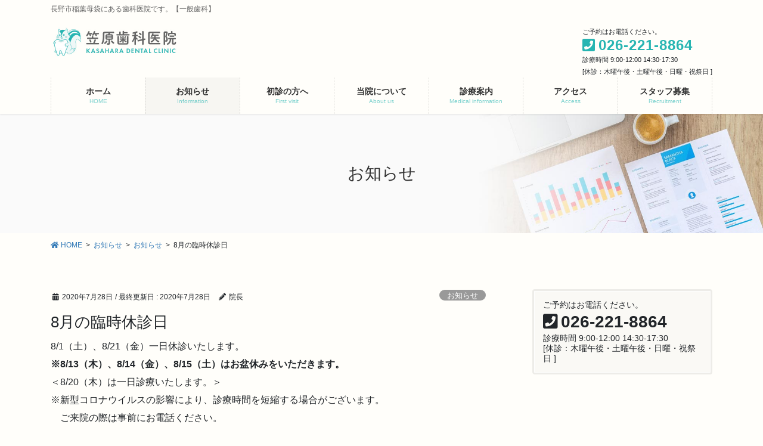

--- FILE ---
content_type: text/html; charset=UTF-8
request_url: https://dental-kasahara.com/rinji202008/
body_size: 9506
content:
<!DOCTYPE html>
<html dir="ltr" lang="ja" prefix="og: https://ogp.me/ns#">
<head>
<meta charset="utf-8">
<meta http-equiv="X-UA-Compatible" content="IE=edge">
<meta name="viewport" content="width=device-width, initial-scale=1">

<title>8月の臨時休診日 | 笠原歯科医院</title>

		<!-- All in One SEO 4.5.5 - aioseo.com -->
		<meta name="robots" content="max-image-preview:large" />
		<link rel="canonical" href="https://dental-kasahara.com/rinji202008/" />
		<meta name="generator" content="All in One SEO (AIOSEO) 4.5.5" />
		<meta property="og:locale" content="ja_JP" />
		<meta property="og:site_name" content="笠原歯科医院" />
		<meta property="og:type" content="article" />
		<meta property="og:title" content="8月の臨時休診日 | 笠原歯科医院" />
		<meta property="og:url" content="https://dental-kasahara.com/rinji202008/" />
		<meta property="article:published_time" content="2020-07-28T01:42:14+00:00" />
		<meta property="article:modified_time" content="2020-07-28T01:42:18+00:00" />
		<meta name="twitter:card" content="summary" />
		<meta name="twitter:title" content="8月の臨時休診日 | 笠原歯科医院" />
		<script type="application/ld+json" class="aioseo-schema">
			{"@context":"https:\/\/schema.org","@graph":[{"@type":"Article","@id":"https:\/\/dental-kasahara.com\/rinji202008\/#article","name":"8\u6708\u306e\u81e8\u6642\u4f11\u8a3a\u65e5 | \u7b20\u539f\u6b6f\u79d1\u533b\u9662","headline":"8\u6708\u306e\u81e8\u6642\u4f11\u8a3a\u65e5","author":{"@id":"https:\/\/dental-kasahara.com\/author\/dental-kasahara\/#author"},"publisher":{"@id":"https:\/\/dental-kasahara.com\/#organization"},"datePublished":"2020-07-28T10:42:14+09:00","dateModified":"2020-07-28T10:42:18+09:00","inLanguage":"ja","mainEntityOfPage":{"@id":"https:\/\/dental-kasahara.com\/rinji202008\/#webpage"},"isPartOf":{"@id":"https:\/\/dental-kasahara.com\/rinji202008\/#webpage"},"articleSection":"\u304a\u77e5\u3089\u305b"},{"@type":"BreadcrumbList","@id":"https:\/\/dental-kasahara.com\/rinji202008\/#breadcrumblist","itemListElement":[{"@type":"ListItem","@id":"https:\/\/dental-kasahara.com\/#listItem","position":1,"name":"\u5bb6","item":"https:\/\/dental-kasahara.com\/","nextItem":"https:\/\/dental-kasahara.com\/rinji202008\/#listItem"},{"@type":"ListItem","@id":"https:\/\/dental-kasahara.com\/rinji202008\/#listItem","position":2,"name":"8\u6708\u306e\u81e8\u6642\u4f11\u8a3a\u65e5","previousItem":"https:\/\/dental-kasahara.com\/#listItem"}]},{"@type":"Organization","@id":"https:\/\/dental-kasahara.com\/#organization","name":"\u7b20\u539f\u6b6f\u79d1\u533b\u9662","url":"https:\/\/dental-kasahara.com\/"},{"@type":"Person","@id":"https:\/\/dental-kasahara.com\/author\/dental-kasahara\/#author","url":"https:\/\/dental-kasahara.com\/author\/dental-kasahara\/","name":"\u9662\u9577","image":{"@type":"ImageObject","@id":"https:\/\/dental-kasahara.com\/rinji202008\/#authorImage","url":"https:\/\/secure.gravatar.com\/avatar\/1fabc741bf6f690e1db4e0f1a2a569e7?s=96&d=mm&r=g","width":96,"height":96,"caption":"\u9662\u9577"}},{"@type":"WebPage","@id":"https:\/\/dental-kasahara.com\/rinji202008\/#webpage","url":"https:\/\/dental-kasahara.com\/rinji202008\/","name":"8\u6708\u306e\u81e8\u6642\u4f11\u8a3a\u65e5 | \u7b20\u539f\u6b6f\u79d1\u533b\u9662","inLanguage":"ja","isPartOf":{"@id":"https:\/\/dental-kasahara.com\/#website"},"breadcrumb":{"@id":"https:\/\/dental-kasahara.com\/rinji202008\/#breadcrumblist"},"author":{"@id":"https:\/\/dental-kasahara.com\/author\/dental-kasahara\/#author"},"creator":{"@id":"https:\/\/dental-kasahara.com\/author\/dental-kasahara\/#author"},"datePublished":"2020-07-28T10:42:14+09:00","dateModified":"2020-07-28T10:42:18+09:00"},{"@type":"WebSite","@id":"https:\/\/dental-kasahara.com\/#website","url":"https:\/\/dental-kasahara.com\/","name":"\u7b20\u539f\u6b6f\u79d1\u533b\u9662","description":"\u9577\u91ce\u5e02\u7a32\u8449\u6bcd\u888b\u306b\u3042\u308b\u6b6f\u79d1\u533b\u9662\u3067\u3059\u3002\u3010\u4e00\u822c\u6b6f\u79d1\u3011","inLanguage":"ja","publisher":{"@id":"https:\/\/dental-kasahara.com\/#organization"}}]}
		</script>
		<!-- All in One SEO -->

<link rel='dns-prefetch' href='//s0.wp.com' />
<link rel='dns-prefetch' href='//s.w.org' />
<link rel="alternate" type="application/rss+xml" title="笠原歯科医院 &raquo; フィード" href="https://dental-kasahara.com/feed/" />
<link rel="alternate" type="application/rss+xml" title="笠原歯科医院 &raquo; コメントフィード" href="https://dental-kasahara.com/comments/feed/" />
<link rel="alternate" type="application/rss+xml" title="笠原歯科医院 &raquo; 8月の臨時休診日 のコメントのフィード" href="https://dental-kasahara.com/rinji202008/feed/" />
<meta name="description" content="8/1（土）、8/21（金）一日休診いたします。※8/13（木）、8/14（金）、8/15（土）はお盆休みをいただきます。＜8/20（木）は一日診療いたします。＞※新型コロナウイルスの影響により、診療時間を短縮する場合がございます。　ご来院の際は事前にお電話ください。" />		<script type="text/javascript">
			window._wpemojiSettings = {"baseUrl":"https:\/\/s.w.org\/images\/core\/emoji\/13.0.1\/72x72\/","ext":".png","svgUrl":"https:\/\/s.w.org\/images\/core\/emoji\/13.0.1\/svg\/","svgExt":".svg","source":{"concatemoji":"https:\/\/dental-kasahara.com\/wp-includes\/js\/wp-emoji-release.min.js?ver=5.7.14"}};
			!function(e,a,t){var n,r,o,i=a.createElement("canvas"),p=i.getContext&&i.getContext("2d");function s(e,t){var a=String.fromCharCode;p.clearRect(0,0,i.width,i.height),p.fillText(a.apply(this,e),0,0);e=i.toDataURL();return p.clearRect(0,0,i.width,i.height),p.fillText(a.apply(this,t),0,0),e===i.toDataURL()}function c(e){var t=a.createElement("script");t.src=e,t.defer=t.type="text/javascript",a.getElementsByTagName("head")[0].appendChild(t)}for(o=Array("flag","emoji"),t.supports={everything:!0,everythingExceptFlag:!0},r=0;r<o.length;r++)t.supports[o[r]]=function(e){if(!p||!p.fillText)return!1;switch(p.textBaseline="top",p.font="600 32px Arial",e){case"flag":return s([127987,65039,8205,9895,65039],[127987,65039,8203,9895,65039])?!1:!s([55356,56826,55356,56819],[55356,56826,8203,55356,56819])&&!s([55356,57332,56128,56423,56128,56418,56128,56421,56128,56430,56128,56423,56128,56447],[55356,57332,8203,56128,56423,8203,56128,56418,8203,56128,56421,8203,56128,56430,8203,56128,56423,8203,56128,56447]);case"emoji":return!s([55357,56424,8205,55356,57212],[55357,56424,8203,55356,57212])}return!1}(o[r]),t.supports.everything=t.supports.everything&&t.supports[o[r]],"flag"!==o[r]&&(t.supports.everythingExceptFlag=t.supports.everythingExceptFlag&&t.supports[o[r]]);t.supports.everythingExceptFlag=t.supports.everythingExceptFlag&&!t.supports.flag,t.DOMReady=!1,t.readyCallback=function(){t.DOMReady=!0},t.supports.everything||(n=function(){t.readyCallback()},a.addEventListener?(a.addEventListener("DOMContentLoaded",n,!1),e.addEventListener("load",n,!1)):(e.attachEvent("onload",n),a.attachEvent("onreadystatechange",function(){"complete"===a.readyState&&t.readyCallback()})),(n=t.source||{}).concatemoji?c(n.concatemoji):n.wpemoji&&n.twemoji&&(c(n.twemoji),c(n.wpemoji)))}(window,document,window._wpemojiSettings);
		</script>
		<style type="text/css">
img.wp-smiley,
img.emoji {
	display: inline !important;
	border: none !important;
	box-shadow: none !important;
	height: 1em !important;
	width: 1em !important;
	margin: 0 .07em !important;
	vertical-align: -0.1em !important;
	background: none !important;
	padding: 0 !important;
}
</style>
	<link rel='stylesheet' id='font-awesome-css'  href='https://dental-kasahara.com/wp-content/themes/lightning-pro/inc/font-awesome/package/versions/5/css/all.min.css?ver=5.11.2' type='text/css' media='all' />
<link rel='stylesheet' id='vkExUnit_common_style-css'  href='https://dental-kasahara.com/wp-content/plugins/vk-all-in-one-expansion-unit/assets/css/vkExUnit_style.css?ver=9.86.1.0' type='text/css' media='all' />
<style id='vkExUnit_common_style-inline-css' type='text/css'>
:root {--ver_page_top_button_url:url(https://dental-kasahara.com/wp-content/plugins/vk-all-in-one-expansion-unit/assets/images/to-top-btn-icon.svg);}@font-face {font-weight: normal;font-style: normal;font-family: "vk_sns";src: url("https://dental-kasahara.com/wp-content/plugins/vk-all-in-one-expansion-unit/inc/sns/icons/fonts/vk_sns.eot?-bq20cj");src: url("https://dental-kasahara.com/wp-content/plugins/vk-all-in-one-expansion-unit/inc/sns/icons/fonts/vk_sns.eot?#iefix-bq20cj") format("embedded-opentype"),url("https://dental-kasahara.com/wp-content/plugins/vk-all-in-one-expansion-unit/inc/sns/icons/fonts/vk_sns.woff?-bq20cj") format("woff"),url("https://dental-kasahara.com/wp-content/plugins/vk-all-in-one-expansion-unit/inc/sns/icons/fonts/vk_sns.ttf?-bq20cj") format("truetype"),url("https://dental-kasahara.com/wp-content/plugins/vk-all-in-one-expansion-unit/inc/sns/icons/fonts/vk_sns.svg?-bq20cj#vk_sns") format("svg");}
</style>
<link rel='stylesheet' id='wp-block-library-css'  href='https://dental-kasahara.com/wp-includes/css/dist/block-library/style.min.css?ver=5.7.14' type='text/css' media='all' />
<link rel='stylesheet' id='veu-cta-css'  href='https://dental-kasahara.com/wp-content/plugins/vk-all-in-one-expansion-unit/inc/call-to-action/package/css/style.css?ver=9.86.1.0' type='text/css' media='all' />
<link rel='stylesheet' id='lightning-common-style-css'  href='https://dental-kasahara.com/wp-content/themes/lightning-pro/assets/css/common.css?ver=2.0.7' type='text/css' media='all' />
<link rel='stylesheet' id='bootstrap-4-style-css'  href='https://dental-kasahara.com/wp-content/themes/lightning-pro/library/bootstrap-4/css/bootstrap.min.css?ver=4.3.1' type='text/css' media='all' />
<link rel='stylesheet' id='lightning-design-style-css'  href='https://dental-kasahara.com/wp-content/plugins/lightning-skin-pale/bs4/css/style.css?ver=8.1.6' type='text/css' media='all' />
<style id='lightning-design-style-inline-css' type='text/css'>
/* ltg theme common */.color_key_bg,.color_key_bg_hover:hover{background-color: #27b5b2;}.color_key_txt,.color_key_txt_hover:hover{color: #27b5b2;}.color_key_border,.color_key_border_hover:hover{border-color: #27b5b2;}.color_key_dark_bg,.color_key_dark_bg_hover:hover{background-color: #74cbc6;}.color_key_dark_txt,.color_key_dark_txt_hover:hover{color: #74cbc6;}.color_key_dark_border,.color_key_dark_border_hover:hover{border-color: #74cbc6;}
.bbp-submit-wrapper .button.submit,.woocommerce a.button.alt:hover,.woocommerce-product-search button:hover,.woocommerce button.button.alt { background-color:#74cbc6 ; }.bbp-submit-wrapper .button.submit:hover,.woocommerce a.button.alt,.woocommerce-product-search button,.woocommerce button.button.alt:hover { background-color:#27b5b2 ; }.woocommerce ul.product_list_widget li a:hover img { border-color:#27b5b2; }.veu_color_txt_key { color:#74cbc6 ; }.veu_color_bg_key { background-color:#74cbc6 ; }.veu_color_border_key { border-color:#74cbc6 ; }.btn-default { border-color:#27b5b2;color:#27b5b2;}.btn-default:focus,.btn-default:hover { border-color:#27b5b2;background-color: #27b5b2; }.btn-primary { background-color:#27b5b2;border-color:#74cbc6; }.btn-primary:focus,.btn-primary:hover { background-color:#74cbc6;border-color:#27b5b2; }
.tagcloud a:before { font-family: "Font Awesome 5 Free";content: "\f02b";font-weight: bold; }
/* page header */.page-header{color:#333;background: url(https://dental-kasahara.com/wp-content/themes/lightning-pro/inc/vk-page-header/package/images/header-sample-biz.jpg) no-repeat 50% center;background-size: cover;}
/* Font switch */.navbar-brand.siteHeader_logo{ font-family:"ヒラギノ角ゴ ProN W3", Hiragino Kaku Gothic ProN,"游ゴシック Medium","Yu Gothic Medium","游ゴシック体",YuGothic, "Helvetica Neue", sans-serif;}.gMenu_name,.vk-mobile-nav .menu,.mobile-fix-nav-menu{ font-family:"ヒラギノ角ゴ ProN W3", Hiragino Kaku Gothic ProN,"游ゴシック Medium","Yu Gothic Medium","游ゴシック体",YuGothic, "Helvetica Neue", sans-serif;}.gMenu_description{ font-family:"ヒラギノ角ゴ ProN W3", Hiragino Kaku Gothic ProN,"游ゴシック Medium","Yu Gothic Medium","游ゴシック体",YuGothic, "Helvetica Neue", sans-serif;}h1,h2,h3,h4,h5,h6,dt,.page-header_pageTitle,.mainSection-title,.subSection-title,.veu_leadTxt,.lead{ font-family:"ヒラギノ角ゴ ProN W3", Hiragino Kaku Gothic ProN,"游ゴシック Medium","Yu Gothic Medium","游ゴシック体",YuGothic, "Helvetica Neue", sans-serif;}body{ font-family:"ヒラギノ角ゴ ProN W3", Hiragino Kaku Gothic ProN,"游ゴシック Medium","Yu Gothic Medium","游ゴシック体",YuGothic, "Helvetica Neue", sans-serif;}
</style>
<link rel='stylesheet' id='lightning-theme-style-css'  href='https://dental-kasahara.com/wp-content/themes/lightning-pro-child-sample/style.css?ver=2.0.7' type='text/css' media='all' />
<link rel='stylesheet' id='lightning-pale-icons-css'  href='https://dental-kasahara.com/wp-content/plugins/lightning-skin-pale/bs4/../icons/style.css?ver=8.1.6' type='text/css' media='all' />
<link rel='stylesheet' id='jetpack_css-css'  href='https://dental-kasahara.com/wp-content/plugins/jetpack/css/jetpack.css?ver=7.6.4' type='text/css' media='all' />
<script type='text/javascript' src='https://dental-kasahara.com/wp-includes/js/jquery/jquery.min.js?ver=3.5.1' id='jquery-core-js'></script>
<script type='text/javascript' src='https://dental-kasahara.com/wp-includes/js/jquery/jquery-migrate.min.js?ver=3.3.2' id='jquery-migrate-js'></script>
<link rel="https://api.w.org/" href="https://dental-kasahara.com/wp-json/" /><link rel="alternate" type="application/json" href="https://dental-kasahara.com/wp-json/wp/v2/posts/427" /><link rel="EditURI" type="application/rsd+xml" title="RSD" href="https://dental-kasahara.com/xmlrpc.php?rsd" />
<link rel="wlwmanifest" type="application/wlwmanifest+xml" href="https://dental-kasahara.com/wp-includes/wlwmanifest.xml" /> 
<meta name="generator" content="WordPress 5.7.14" />
<link rel='shortlink' href='https://dental-kasahara.com/?p=427' />
<link rel="alternate" type="application/json+oembed" href="https://dental-kasahara.com/wp-json/oembed/1.0/embed?url=https%3A%2F%2Fdental-kasahara.com%2Frinji202008%2F" />
<link rel="alternate" type="text/xml+oembed" href="https://dental-kasahara.com/wp-json/oembed/1.0/embed?url=https%3A%2F%2Fdental-kasahara.com%2Frinji202008%2F&#038;format=xml" />
<!-- Favicon Rotator -->
<!-- End Favicon Rotator -->

<link rel='dns-prefetch' href='//i0.wp.com'/>
<link rel='dns-prefetch' href='//i1.wp.com'/>
<link rel='dns-prefetch' href='//i2.wp.com'/>
<style type='text/css'>img#wpstats{display:none}</style><style id="lightning-pale-custom" type="text/css">/* Pale custom */h2,.h2 { border-top-color: #27b5b2; }h3,.h3,.veu_card .veu_card_title { border-left-color:#27b5b2; }h4,.h4 { border-bottom-color:#27b5b2; }ul.page-numbers li span.page-numbers.current,.page-link dl .post-page-numbers.current { background-color:#27b5b2; }ul.gMenu>li>a:before,.navbar-brand a:hover,.veu_pageList_ancestor ul.pageList a:hover,.nav>li>a:focus, .nav>li>a:hover,.subSection li a:hover,.subSection li.current-cat>a,.subSection li.current_page_item>a {color: #27b5b2;}.media .media-body .media-heading a:hover { color: #27b5b2; }ul.page-numbers li span.page-numbers.current { background-color:#27b5b2; }.pager li > a { border-color:#27b5b2; color:#27b5b2; }.pager li > a:hover { background-color:#27b5b2; color:#fff; }dl dt:before { color:#27b5b2; }dl.veu_qaItem dt:before{background-color: #27b5b2;}dl.veu_qaItem dd:before {border-color: #27b5b2;color: #27b5b2;}.page-header { background-color:#27b5b2; }.veu_pageList_ancestor ul.pageList .current_page_item>a,.veu_leadTxt,.entry-body .leadTxt,.veu_color_txt_key {color:#27b5b2;}.veu_adminEdit .btn-default {color: #27b5b2;border-color:#27b5b2;}.veu_3prArea .linkurl a:focus,.veu_3prArea .linkurl a:hover,.btn-primary:focus,.btn-primary:hover {border-color: #74cbc6;background-color: #74cbc6;}.btn-default{border-color: #27b5b2;color: #27b5b2;}.btn-default:focus,.btn-default:hover{border-color:#74cbc6;background-color:#74cbc6;}.page_top_btn {box-shadow: 0 0 0 1px #74cbc6;background-color:#27b5b2;　}@media (min-width: 992px){ul.gMenu > li .gMenu_description { color: #27b5b2; }ul.gMenu > li:hover > a .gMenu_description,ul.gMenu > li.current-post-ancestor > a .gMenu_description,ul.gMenu > li.current-menu-item > a .gMenu_description,ul.gMenu > li.current-menu-parent > a .gMenu_description,ul.gMenu > li.current-menu-ancestor > a .gMenu_description,ul.gMenu > li.current_page_parent > a .gMenu_description,ul.gMenu > li.current_page_ancestor > a .gMenu_description { color: #27b5b2; }ul.gMenu a:hover { color: #27b5b2; }ul.gMenu > li > ul.sub-menu { background-color:#74cbc6 }ul.gMenu > li > ul.sub-menu li a{ border-bottom:1px solid #74cbc6; }ul.gMenu > li > ul.sub-menu li a {background-color: #27b5b2;}ul.gMenu > li > ul.sub-menu li a:hover{ background-color: #74cbc6;}}@media (min-width: 768px){ul.gMenu > li > a:hover .gMenu_description { color: #27b5b2; }}@media (max-width: 992px){ul.gMenu>li .sub-menu li a:before,.vk-mobile-nav nav ul li a:before,.vk-mobile-nav nav ul li .sub-menu li a:before { color: #27b5b2; }}.siteContent .btn-default:after { border-color: #27b5b2;}.siteContent .btn-primary,.siteContent a:after.btn-primary{ border-color: #27b5b2;}.siteContent .btn-primar:hover{ border-color: #74cbc6;}.siteContent .btn-primary:focus:after,.siteContent .btn-primary:hover:after { border-color:#27b5b2; }ul.page-numbers li span.page-numbers.current{ background-color:#27b5b2 }.pager li > a:hover{ background-color: #27b5b2; color: #fff; }.veu_3prArea .btn-default:after { color:#27b5b2; }.veu_sitemap .sitemap-col .link-list li a:hover { color: #27b5b2; }footer .widget_pages ul li a:hover,.widget_nav_menu ul li a:hover,.widget_archive ul li a:hover,.widget_categories ul li a:hover,.widget_recent_entries ul li a:hover{ color: #27b5b2; }.veu_newPosts ul.postList li .taxonomies a{ color:#27b5b2; border-color:#27b5b2; }.veu_newPosts ul.postList li .taxonomies a:hover{ background-color:#27b5b2; border-color:#27b5b2; }.mainSection .veu_newPosts.pt_0 .media-body .media-taxonomy a:hover{ color: #27b5b2; }.mainSection .veu_newPosts.pt_0 .media-body .media-taxonomy:after{ border-top: solid 1px #27b5b2; }.media .media-body .media-heading a:hover{ color: #27b5b2; }body, .header_scrolled .gMenu_outer, .gMenu_outer, .vk-mobile-nav.siteHeader{background-color:#fffefa;}:root {--g_nav_main_acc_icon_open_url:url(https://dental-kasahara.com/wp-content/themes/lightning-pro/inc/vk-mobile-nav/package/images/vk-menu-acc-icon-open-black.svg);--g_nav_main_acc_icon_close_url: url(https://dental-kasahara.com/wp-content/themes/lightning-pro/inc/vk-mobile-nav/package/images/vk-menu-close-black.svg);--g_nav_sub_acc_icon_open_url: url(https://dental-kasahara.com/wp-content/themes/lightning-pro/inc/vk-mobile-nav/package/images/vk-menu-acc-icon-open-white.svg);--g_nav_sub_acc_icon_close_url: url(https://dental-kasahara.com/wp-content/themes/lightning-pro/inc/vk-mobile-nav/package/images/vk-menu-close-white.svg);}</style><style>.simplemap img{max-width:none !important;padding:0 !important;margin:0 !important;}.staticmap,.staticmap img{max-width:100% !important;height:auto !important;}.simplemap .simplemap-content{display:none;}</style>
<!-- [ VK All in One Expansion Unit OGP ] -->
<meta property="og:site_name" content="笠原歯科医院" />
<meta property="og:url" content="https://dental-kasahara.com/rinji202008/" />
<meta property="og:title" content="8月の臨時休診日 | 笠原歯科医院" />
<meta property="og:description" content="8/1（土）、8/21（金）一日休診いたします。※8/13（木）、8/14（金）、8/15（土）はお盆休みをいただきます。＜8/20（木）は一日診療いたします。＞※新型コロナウイルスの影響により、診療時間を短縮する場合がございます。　ご来院の際は事前にお電話ください。" />
<meta property="og:type" content="article" />
<!-- [ / VK All in One Expansion Unit OGP ] -->
<!-- [ VK All in One Expansion Unit twitter card ] -->
<meta name="twitter:card" content="summary_large_image">
<meta name="twitter:description" content="8/1（土）、8/21（金）一日休診いたします。※8/13（木）、8/14（金）、8/15（土）はお盆休みをいただきます。＜8/20（木）は一日診療いたします。＞※新型コロナウイルスの影響により、診療時間を短縮する場合がございます。　ご来院の際は事前にお電話ください。">
<meta name="twitter:title" content="8月の臨時休診日 | 笠原歯科医院">
<meta name="twitter:url" content="https://dental-kasahara.com/rinji202008/">
	<meta name="twitter:domain" content="dental-kasahara.com">
	<!-- [ / VK All in One Expansion Unit twitter card ] -->
	<link rel="icon" href="https://i2.wp.com/dental-kasahara.com/wp-content/uploads/2019/08/cropped-favicon-5.jpg?fit=32%2C32&#038;ssl=1" sizes="32x32" />
<link rel="icon" href="https://i2.wp.com/dental-kasahara.com/wp-content/uploads/2019/08/cropped-favicon-5.jpg?fit=192%2C192&#038;ssl=1" sizes="192x192" />
<link rel="apple-touch-icon" href="https://i2.wp.com/dental-kasahara.com/wp-content/uploads/2019/08/cropped-favicon-5.jpg?fit=180%2C180&#038;ssl=1" />
<meta name="msapplication-TileImage" content="https://i2.wp.com/dental-kasahara.com/wp-content/uploads/2019/08/cropped-favicon-5.jpg?fit=270%2C270&#038;ssl=1" />
<!-- [ VK All in One Expansion Unit Article Structure Data ] --><script type="application/ld+json">{"@context":"https://schema.org/","@type":"Article","headline":"8月の臨時休診日","image":"","datePublished":"2020-07-28T10:42:14+09:00","dateModified":"2020-07-28T10:42:18+09:00","author":{"@type":"","name":"院長","url":"https://dental-kasahara.com/","sameAs":""}}</script><!-- [ / VK All in One Expansion Unit Article Structure Data ] -->
</head>
<body class="post-template-default single single-post postid-427 single-format-standard post-name-rinji202008 post-type-post sidebar-fix bootstrap4 fa_v5_css device-pc mobile-fix-nav_add_menu_btn mobile-fix-nav_enable">
<div class="vk-mobile-nav"><aside class="widget vk-mobile-nav-widget widget_vkexunit_contact_section" id="vkexunit_contact_section-6"><section class="veu_contact veu_contentAddSection vk_contact veu_card veu_contact-layout-horizontal"><div class="contact_frame veu_card_inner"><p class="contact_txt"><span class="contact_txt_catch">ご予約はお電話ください。</span><span class="contact_txt_tel veu_color_txt_key"><i class="contact_txt_tel_icon fas fa-phone-square"></i>026-221-8864</span><span class="contact_txt_time">診療時間 9:00-12:00 14:30-17:30 <br />
[休診：木曜午後・土曜午後・日曜・祝祭日 ]</span></p></div></section></aside><nav class="global-nav"><ul id="menu-%e3%83%a1%e3%82%a4%e3%83%b3%e3%83%a1%e3%83%8b%e3%83%a5%e3%83%bc" class="vk-menu-acc  menu"><li id="menu-item-82" class="menu-item menu-item-type-custom menu-item-object-custom menu-item-home menu-item-82"><a href="https://dental-kasahara.com/">ホーム</a></li>
<li id="menu-item-81" class="menu-item menu-item-type-post_type menu-item-object-page current_page_parent menu-item-81 current-menu-ancestor"><a href="https://dental-kasahara.com/info/">お知らせ</a></li>
<li id="menu-item-80" class="menu-item menu-item-type-post_type menu-item-object-page menu-item-80"><a href="https://dental-kasahara.com/firstvisit/">初診の方へ</a></li>
<li id="menu-item-79" class="menu-item menu-item-type-post_type menu-item-object-page menu-item-has-children menu-item-79"><a href="https://dental-kasahara.com/aboutus/">当院について</a>
<ul class="sub-menu">
	<li id="menu-item-74" class="menu-item menu-item-type-post_type menu-item-object-page menu-item-74"><a href="https://dental-kasahara.com/aboutus/internal/">外観・待合室・診療室</a></li>
	<li id="menu-item-77" class="menu-item menu-item-type-post_type menu-item-object-page menu-item-77"><a href="https://dental-kasahara.com/aboutus/greeting/">院長ごあいさつ</a></li>
	<li id="menu-item-293" class="menu-item menu-item-type-post_type menu-item-object-page menu-item-293"><a href="https://dental-kasahara.com/aboutus/reassurance/">4つの安心</a></li>
</ul>
</li>
<li id="menu-item-78" class="menu-item menu-item-type-post_type menu-item-object-page menu-item-has-children menu-item-78"><a href="https://dental-kasahara.com/diagnosisinfo/">診療案内</a>
<ul class="sub-menu">
	<li id="menu-item-72" class="menu-item menu-item-type-post_type menu-item-object-page menu-item-72"><a href="https://dental-kasahara.com/diagnosisinfo/generaldentistry/">一般歯科</a></li>
	<li id="menu-item-70" class="menu-item menu-item-type-post_type menu-item-object-page menu-item-70"><a href="https://dental-kasahara.com/diagnosisinfo/periodontaldisease/">歯周病</a></li>
	<li id="menu-item-73" class="menu-item menu-item-type-post_type menu-item-object-page menu-item-73"><a href="https://dental-kasahara.com/diagnosisinfo/defectprosthesis/">欠損補綴</a></li>
</ul>
</li>
<li id="menu-item-76" class="menu-item menu-item-type-post_type menu-item-object-page menu-item-76"><a href="https://dental-kasahara.com/access/">アクセス</a></li>
<li id="menu-item-75" class="menu-item menu-item-type-post_type menu-item-object-page menu-item-75"><a href="https://dental-kasahara.com/recruitment/">スタッフ募集</a></li>
</ul></nav><aside class="widget_text widget vk-mobile-nav-widget widget_custom_html" id="custom_html-7"><div class="textwidget custom-html-widget"><p style="font-size:1.1em; color:red; text-align:center;"><strong>【新型コロナウィルス<br>感染予防について】</strong></p><p style="color:#333333; text-align:center;"><strong>現在新型コロナウィルスが流行しており、感染予防のため
３０分に一人の診療となっております。<br>
	ご迷惑おかけしますが、よろしくお願いします。</strong></p></div></aside></div><header class="siteHeader">
	<div class="headerTop" id="headerTop"><div class="container"><p class="headerTop_description">長野市稲葉母袋にある歯科医院です。【一般歯科】</p></div><!-- [ / .container ] --></div><!-- [ / #headerTop  ] -->	<div class="container siteHeadContainer">
		<div class="navbar-header">
						<p class="navbar-brand siteHeader_logo">
			<a href="https://dental-kasahara.com/">
				<span><img src="https://dental-kasahara.com/wp-content/uploads/2022/01/logo_kanji3.jpg" alt="笠原歯科医院" /></span>
			</a>
			</p>
			<div class="siteHeader_sub"><p class="contact_txt"><span class="contact_txt_catch">ご予約はお電話ください。</span><span class="contact_txt_tel veu_color_txt_key"><i class="contact_txt_tel_icon fas fa-phone-square"></i>026-221-8864</span><span class="contact_txt_time">診療時間 9:00-12:00 14:30-17:30 <br />
[休診：木曜午後・土曜午後・日曜・祝祭日 ]</span></p></div>					</div>

		<div id="gMenu_outer" class="gMenu_outer"><nav class="menu-%e3%83%a1%e3%82%a4%e3%83%b3%e3%83%a1%e3%83%8b%e3%83%a5%e3%83%bc-container"><ul id="menu-%e3%83%a1%e3%82%a4%e3%83%b3%e3%83%a1%e3%83%8b%e3%83%a5%e3%83%bc-1" class="menu gMenu vk-menu-acc"><li id="menu-item-82" class="menu-item menu-item-type-custom menu-item-object-custom menu-item-home"><a href="https://dental-kasahara.com/"><strong class="gMenu_name">ホーム</strong><span class="gMenu_description">HOME</span></a></li>
<li id="menu-item-81" class="menu-item menu-item-type-post_type menu-item-object-page current_page_parent current-menu-ancestor"><a href="https://dental-kasahara.com/info/"><strong class="gMenu_name">お知らせ</strong><span class="gMenu_description">Information</span></a></li>
<li id="menu-item-80" class="menu-item menu-item-type-post_type menu-item-object-page"><a href="https://dental-kasahara.com/firstvisit/"><strong class="gMenu_name">初診の方へ</strong><span class="gMenu_description">First visit</span></a></li>
<li id="menu-item-79" class="menu-item menu-item-type-post_type menu-item-object-page menu-item-has-children"><a href="https://dental-kasahara.com/aboutus/"><strong class="gMenu_name">当院について</strong><span class="gMenu_description">About us</span></a>
<ul class="sub-menu">
	<li id="menu-item-74" class="menu-item menu-item-type-post_type menu-item-object-page"><a href="https://dental-kasahara.com/aboutus/internal/">外観・待合室・診療室</a></li>
	<li id="menu-item-77" class="menu-item menu-item-type-post_type menu-item-object-page"><a href="https://dental-kasahara.com/aboutus/greeting/">院長ごあいさつ</a></li>
	<li id="menu-item-293" class="menu-item menu-item-type-post_type menu-item-object-page"><a href="https://dental-kasahara.com/aboutus/reassurance/">4つの安心</a></li>
</ul>
</li>
<li id="menu-item-78" class="menu-item menu-item-type-post_type menu-item-object-page menu-item-has-children"><a href="https://dental-kasahara.com/diagnosisinfo/"><strong class="gMenu_name">診療案内</strong><span class="gMenu_description">Medical information</span></a>
<ul class="sub-menu">
	<li id="menu-item-72" class="menu-item menu-item-type-post_type menu-item-object-page"><a href="https://dental-kasahara.com/diagnosisinfo/generaldentistry/">一般歯科</a></li>
	<li id="menu-item-70" class="menu-item menu-item-type-post_type menu-item-object-page"><a href="https://dental-kasahara.com/diagnosisinfo/periodontaldisease/">歯周病</a></li>
	<li id="menu-item-73" class="menu-item menu-item-type-post_type menu-item-object-page"><a href="https://dental-kasahara.com/diagnosisinfo/defectprosthesis/">欠損補綴</a></li>
</ul>
</li>
<li id="menu-item-76" class="menu-item menu-item-type-post_type menu-item-object-page"><a href="https://dental-kasahara.com/access/"><strong class="gMenu_name">アクセス</strong><span class="gMenu_description">Access</span></a></li>
<li id="menu-item-75" class="menu-item menu-item-type-post_type menu-item-object-page"><a href="https://dental-kasahara.com/recruitment/"><strong class="gMenu_name">スタッフ募集</strong><span class="gMenu_description">Recruitment</span></a></li>
</ul></nav></div>	</div>
	</header>

<div class="section page-header"><div class="container"><div class="row"><div class="col-md-12">
<div class="page-header_pageTitle">
お知らせ</div>
</div></div></div></div><!-- [ /.page-header ] -->
<!-- [ .breadSection ] -->
<div class="section breadSection">
<div class="container">
<div class="row">
<ol class="breadcrumb"><li id="panHome"><a href="https://dental-kasahara.com/"><span><i class="fa fa-home"></i> HOME</span></a></li><li><a href="https://dental-kasahara.com/info/"><span>お知らせ</span></a></li><li><a href="https://dental-kasahara.com/category/information/"><span>お知らせ</span></a></li><li><span>8月の臨時休診日</span></li></ol>
</div>
</div>
</div>
<!-- [ /.breadSection ] -->
<div class="section siteContent">
<div class="container">
<div class="row">
<div class="col mainSection mainSection-col-two" id="main" role="main">

			<article id="post-427" class="post-427 post type-post status-publish format-standard hentry category-information">
		<header>
		<div class="entry-meta">


<span class="published entry-meta_items">2020年7月28日</span>

<span class="entry-meta_items entry-meta_updated">/ 最終更新日 : <span class="updated">2020年7月28日</span></span>


	
	<span class="vcard author entry-meta_items entry-meta_items_author"><span class="fn">院長</span></span>



<span class="entry-meta_items entry-meta_items_term"><a href="https://dental-kasahara.com/category/information/" class="btn btn-xs btn-primary entry-meta_items_term_button" style="background-color:#999999;border:none;">お知らせ</a></span>
</div>
		<h1 class="entry-title">8月の臨時休診日</h1>
		</header>

				<div class="entry-body">
		
<p>8/1（土）、8/21（金）一日休診いたします。<br><strong>※8/13（木）、8/14（金）、8/15（土）はお盆休みをいただきます。</strong><br>＜8/20（木）は一日診療いたします。＞<br>※新型コロナウイルスの影響により、診療時間を短縮する場合がございます。<br>　ご来院の際は事前にお電話ください。</p>
		</div>
		
		<div class="entry-footer">
		
				<div class="entry-meta-dataList"><dl><dt>カテゴリー</dt><dd><a href="https://dental-kasahara.com/category/information/">お知らせ</a></dd></dl></div>
					</div><!-- [ /.entry-footer ] -->

		
<div id="comments" class="comments-area">

	
	
	
	
</div><!-- #comments -->
	</article>


	
	
		<div class="card-deck postNextPrev">

			<div id="post-423" class="card card-post card-holizontal card-sm post-427 post type-post status-publish format-standard hentry category-information"><a href="https://dental-kasahara.com/rinji202007/" class="card-holizontal-inner"><div class="row no-gutters card-holizontal-inner-row"><div class="col-5 card-img-outer"></div><!-- /.col --><div class="col-7"><div class="card-body"><p class="postNextPrev_label">前の記事</p><h5 class="card-title">7月の臨時休診日</h5><p class="card-date">2020年6月30日</p></div><!-- [ /.card-body ] --></div><!-- /.col --></div></a></div><!-- [ /.card ] -->
			<div id="post-439" class="card card-post card-holizontal card-sm card-holizontal-reverse postNextPrev_next post-427 post type-post status-publish format-standard hentry category-information"><a href="https://dental-kasahara.com/rinji202009/" class="card-holizontal-inner"><div class="row no-gutters card-holizontal-inner-row"><div class="col-5 card-img-outer"></div><!-- /.col --><div class="col-7"><div class="card-body"><p class="postNextPrev_label">次の記事</p><h5 class="card-title">9月の臨時休診日</h5><p class="card-date">2020年8月31日</p></div><!-- [ /.card-body ] --></div><!-- /.col --></div></a></div><!-- [ /.card ] -->
			</div>
		
	
</div><!-- [ /.mainSection ] -->

<div class="col subSection sideSection sideSection-col-two">
<aside class="widget widget_vkexunit_contact_section" id="vkexunit_contact_section-5"><section class="veu_contact veu_contentAddSection vk_contact veu_card veu_contact-layout-horizontal"><div class="contact_frame veu_card_inner"><p class="contact_txt"><span class="contact_txt_catch">ご予約はお電話ください。</span><span class="contact_txt_tel veu_color_txt_key"><i class="contact_txt_tel_icon fas fa-phone-square"></i>026-221-8864</span><span class="contact_txt_time">診療時間 9:00-12:00 14:30-17:30 <br />
[休診：木曜午後・土曜午後・日曜・祝祭日 ]</span></p></div></section></aside></div><!-- [ /.subSection ] -->

</div><!-- [ /.row ] -->
</div><!-- [ /.container ] -->
</div><!-- [ /.siteContent ] -->


<footer class="section siteFooter">
	<div class="footerMenu">
	   <div class="container">
					</div>
	</div>
	<div class="container sectionBox">
		<div class="row ">
			<div class="col-md-4"><aside class="widget widget_wp_widget_vkexunit_profile" id="wp_widget_vkexunit_profile-2">
<div class="veu_profile">
<h1 class="widget-title subSection-title">プロフィール</h1><div class="profile" >
<div class="media_outer media_left" style=""><img class="profile_media" src="https://dental-kasahara.com/wp-content/uploads/2019/09/logo_gray1.jpg" alt="logo_gray1" /></div><p class="profile_text"><p>〒380-0914 <br />
長野県長野市稲葉母袋696-5<br />
TEL:026-221-8864<br />
診療時間:9:00-12:00 14:30-17:30<br />
【休診：木曜午後・土曜午後・日曜・祝祭日】</p><br />
<p>医院の都合により診療日・診療時間の<br />
変更がある場合がございます。</p></p>

</div>
<!-- / .site-profile -->
</div>
</aside></div><div class="col-md-4"><aside class="widget widget_text" id="text-6"><h1 class="widget-title subSection-title">診療時間</h1>			<div class="textwidget"><div class="top-table table-responsive">
<table class="table table-bordered">
<thead>
<tr class="t-info">
<th>診療時間</th>
<th>月</th>
<th>火</th>
<th>水</th>
<th>木</th>
<th>金</th>
<th>土</th>
<th>日・祝祭</th>
</tr>
</thead>
<tbody>
<tr>
<th class="t-info">9:00～12:00<br />
※受付は11:30まで</th>
<td>○</td>
<td>○</td>
<td>○</td>
<td>○</td>
<td>○</td>
<td>○</td>
<td>休</td>
</tr>
<tr>
<th class="t-info">14:30~17:30<br />
※受付は17:00まで</th>
<td>○</td>
<td>○</td>
<td>○</td>
<td>休</td>
<td>○</td>
<td>休</td>
<td>休</td>
</tr>
</tbody>
</table>
</div>
</div>
		</aside></div><div class="col-md-4"><aside class="widget widget_pages" id="pages-2"><h1 class="widget-title subSection-title">メニュー</h1>
			<ul>
				<li class="page_item page-item-48"><a href="https://dental-kasahara.com/access/">アクセス</a></li>
<li class="page_item page-item-37 current_page_parent"><a href="https://dental-kasahara.com/info/">お知らせ</a></li>
<li class="page_item page-item-50"><a href="https://dental-kasahara.com/recruitment/">スタッフ募集</a></li>
<li class="page_item page-item-195"><a href="https://dental-kasahara.com/%e3%83%97%e3%83%a9%e3%82%a4%e3%83%90%e3%82%b7%e3%83%bc%e3%83%9d%e3%83%aa%e6%b0%8f0/">プライバシーポリシー</a></li>
<li class="page_item page-item-147"><a href="https://dental-kasahara.com/">ホーム</a></li>
<li class="page_item page-item-40"><a href="https://dental-kasahara.com/firstvisit/">初診の方へ</a></li>
<li class="page_item page-item-42 page_item_has_children"><a href="https://dental-kasahara.com/aboutus/">当院について</a>
<ul class='children'>
	<li class="page_item page-item-290"><a href="https://dental-kasahara.com/aboutus/reassurance/">4つの安心</a></li>
	<li class="page_item page-item-60"><a href="https://dental-kasahara.com/aboutus/internal/">外観・待合室・診療室</a></li>
	<li class="page_item page-item-46"><a href="https://dental-kasahara.com/aboutus/greeting/">院長ごあいさつ</a></li>
</ul>
</li>
<li class="page_item page-item-44 page_item_has_children"><a href="https://dental-kasahara.com/diagnosisinfo/">診療案内</a>
<ul class='children'>
	<li class="page_item page-item-64"><a href="https://dental-kasahara.com/diagnosisinfo/generaldentistry/">一般歯科</a></li>
	<li class="page_item page-item-62"><a href="https://dental-kasahara.com/diagnosisinfo/defectprosthesis/">欠損補綴</a></li>
	<li class="page_item page-item-68"><a href="https://dental-kasahara.com/diagnosisinfo/periodontaldisease/">歯周病</a></li>
</ul>
</li>
			</ul>

			</aside></div>		</div>
	</div>
	<div class="container sectionBox copySection text-center">
			<p>Copyright &copy; 笠原歯科医院 All Rights Reserved.</p>	</div>
</footer>
<a href="#top" id="page_top" class="page_top_btn">PAGE TOP</a>			  <nav class="mobile-fix-nav">
				<ul class="mobile-fix-nav-menu" style="background-color: #FFF;">

						<li><span class="vk-mobile-nav-menu-btn" style="color: #02a5ac;"><span class="link-icon"><i class="fas fa fa-bars" aria-hidden="true"></i></span>MENU</span></li><li><a href="https://dental-kasahara.com"  style="color: #02a5ac;">
		            <span class="link-icon"><i class="fas fa-home"></i></span>HOME</a></li><li><a href="https://dental-kasahara.com/access/"  style="color: #02a5ac;">
		            <span class="link-icon"><i class="fas fa-map-marker-alt"></i></span>アクセス</a></li><li><a href="tel:026-221-8864"  style="color: #02a5ac;">
		            <span class="link-icon"><i class="fas fa-phone-square"></i></span>TEL</a></li>
				</ul>
			  </nav>

			<script type='text/javascript' src='https://dental-kasahara.com/wp-content/plugins/jetpack/_inc/build/photon/photon.min.js?ver=20190201' id='jetpack-photon-js'></script>
<script type='text/javascript' src='https://s0.wp.com/wp-content/js/devicepx-jetpack.js?ver=202604' id='devicepx-js'></script>
<script type='text/javascript' src='https://dental-kasahara.com/wp-includes/js/clipboard.min.js?ver=5.7.14' id='clipboard-js'></script>
<script type='text/javascript' src='https://dental-kasahara.com/wp-content/plugins/vk-all-in-one-expansion-unit/inc/sns//assets/js/copy-button.js' id='copy-button-js'></script>
<script type='text/javascript' src='https://dental-kasahara.com/wp-content/plugins/vk-all-in-one-expansion-unit/inc/smooth-scroll/js/smooth-scroll.min.js?ver=9.86.1.0' id='smooth-scroll-js-js'></script>
<script type='text/javascript' id='vkExUnit_master-js-js-extra'>
/* <![CDATA[ */
var vkExOpt = {"ajax_url":"https:\/\/dental-kasahara.com\/wp-admin\/admin-ajax.php","hatena_entry":"https:\/\/dental-kasahara.com\/wp-json\/vk_ex_unit\/v1\/hatena_entry\/","facebook_entry":"https:\/\/dental-kasahara.com\/wp-json\/vk_ex_unit\/v1\/facebook_entry\/","facebook_count_enable":"","entry_count":"1","entry_from_post":""};
/* ]]> */
</script>
<script type='text/javascript' src='https://dental-kasahara.com/wp-content/plugins/vk-all-in-one-expansion-unit/assets/js/all.min.js?ver=9.86.1.0' id='vkExUnit_master-js-js'></script>
<script type='text/javascript' src='https://dental-kasahara.com/wp-content/themes/lightning-pro/assets/js/lightning.min.js?ver=2.0.7' id='lightning-js-js'></script>
<script type='text/javascript' src='https://dental-kasahara.com/wp-content/themes/lightning-pro/library/bootstrap-4/js/bootstrap.min.js?ver=4.3.1' id='bootstrap-4-js-js'></script>
<script type='text/javascript' src='https://dental-kasahara.com/wp-content/plugins/lightning-skin-pale/bs4/../js/common.min.js?ver=8.1.6' id='lightning-pale-js-js'></script>
<script type='text/javascript' src='https://dental-kasahara.com/wp-includes/js/wp-embed.min.js?ver=5.7.14' id='wp-embed-js'></script>
<script type='text/javascript' src='https://stats.wp.com/e-202604.js' async='async' defer='defer'></script>
<script type='text/javascript'>
	_stq = window._stq || [];
	_stq.push([ 'view', {v:'ext',j:'1:7.6.4',blog:'165648342',post:'427',tz:'9',srv:'dental-kasahara.com'} ]);
	_stq.push([ 'clickTrackerInit', '165648342', '427' ]);
</script>
</body>
</html>


--- FILE ---
content_type: text/css
request_url: https://dental-kasahara.com/wp-content/themes/lightning-pro-child-sample/style.css?ver=2.0.7
body_size: 538
content:
@charset "utf-8";
/*
Theme Name: Lightning Pro Child Sample
Theme URI:
Template: lightning-pro
Description:
Author:
Tags:
Version: 0.0.0
*/

/* ナビの文字を大きくして太くする */
.gMenu_name {
   font-size:16px;
}

/* 3カラムの写真のボーダーをとる */
.veu_3prArea_image{
    border:none;
}

/* 診療時間のテーブル */
.top-table th,
.top-table td {
    text-align:center;
    vertical-align: middle !important;
    font-weight:bold;
}

.top-table td {
    font-size:20px;
}

.top-table .t-info {
    background-color:#27b5b2;
    color:#fff;
}

.top-table .td-info {
    background-color:#f9f9f9;
 }


/*  google map　*/
.map {
    text-align:center;
    margin-top:0px;
}

.map iframe {
    width:85%;
    height:500px;
    box-shadow: 0 2px 5px 0 rgba(0, 0, 0, 0.16), 0 2px 10px 0 rgba(0, 0, 0, 0.12);
}

@media screen and (min-width: 768px) {

    .map {
        margin-top:20px;
    } 

    .map iframe {
        width:100%;
        height:600px;
    } 

}

@media screen and (max-width: 767px) {

    .map {
        margin-top:20px;
    } 

    .map iframe {
        width:100%;
        height:450px;
    } 
}

/* SPの診療時間からボーダーをとる */

div.top-table.table-responsive{
    border:none;
}

@media screen and (max-width: 767px){
    div.top-table.table-responsive 
    border:none;
}

